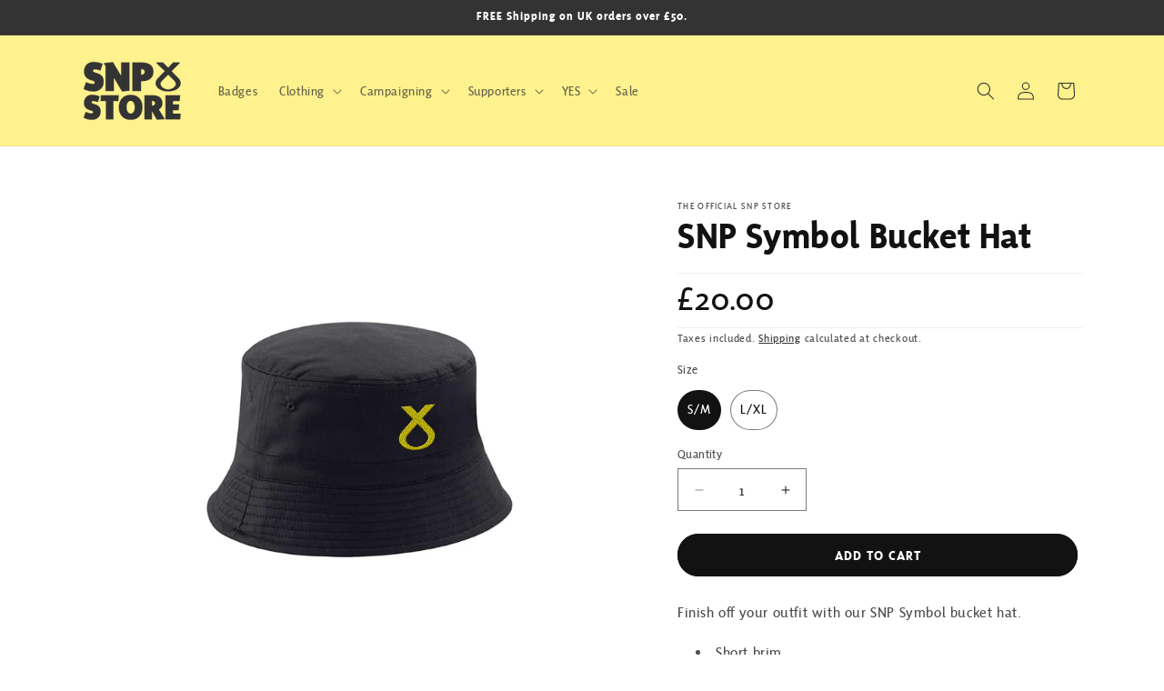

--- FILE ---
content_type: text/css
request_url: https://www.snpstore.org/cdn/shop/t/6/assets/theme.css?v=162282874835085172571719925557
body_size: -451
content:
.title:before,.title-wrapper-with-link .collection-list-title:before,.collection-hero__title:before{display:block;content:"";border-top:2rem solid #fef28e;width:10rem;margin:5rem auto 0;transform:translateY(-1rem)}.title,.collection-hero__title{text-align:center}.title-wrapper-with-link{justify-content:center}.product-grid .card__inner{box-shadow:5px 10px 15px -8px #ddd}.shopify-policy__body{padding-bottom:60px}@media screen and (min-width: 750px){.shopify-policy__body{padding-bottom:90px}}
/*# sourceMappingURL=/cdn/shop/t/6/assets/theme.css.map?v=162282874835085172571719925557 */
